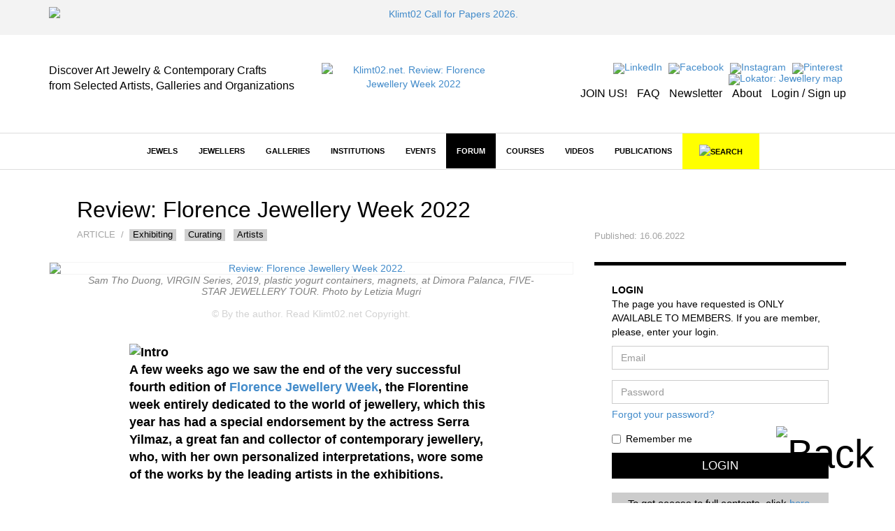

--- FILE ---
content_type: text/html; charset=utf-8
request_url: https://klimt02.net/forum/articles/review-florence-jewellery-week-2022
body_size: 10761
content:

<!doctype html>
    <html lang="en">
    <head>
        <meta charset="utf-8" />
        <meta http-equiv="X-UA-Compatible" content="IE=edge" />
        <meta name="viewport" content="width=device-width, initial-scale=1" />
        <title class="no-translate">Klimt02.net. Review: Florence Jewellery Week 2022</title>
        <meta name="title" content="Klimt02.net. Review: Florence Jewellery Week 2022" />
        <meta property="og:title" content="Klimt02.net. Review: Florence Jewellery Week 2022" />
        <meta name="author" content="Klimt02.net" />
        <meta name="description" content="Platform for the communication of international art jewellery and contemporary crafts. Review: Florence Jewellery Week 2022" />
        <meta name="keywords" content="contemporary jewellery, art, contemporary, jewellers, jewels, jewelry, jewelers, Review: Florence Jewellery Week 2022" />
        <meta name="facebook-domain-verification" content="owwt1m798es3bslqjm5hk9acqlfq74" />
                    <meta property="og:image" content="https://klimt02.net/common/media.php?Id=99341&Hash=3c693183cb70ec1075e621eabb951dfa" />
                            <meta property="og:url" content="https://klimt02.net/forum/articles/review-florence-jewellery-week-2022" />
                            <meta property="og:description" content="A few weeks ago we saw the end of the very successful fourth edition of Florence Jewellery Week, the Florentine week entirely dedicated to the world of jewellery, which this year has had a special endorsement by the actress Serra Yilmaz, a great fan ..." />
                <meta name="revisit-after" content="1 days" />
        <meta name="robots" content="follow,index" />
        <meta name="p:domain_verify" content="b112b785e8da04c0d16945838a975ff3" />
        
                    <link rel="stylesheet" href="https://klimt02.net/style/bootstrap/css/bootstrap.min.css" />
            <link rel="stylesheet" href="https://klimt02.net/style/style.css" />
            <link rel="stylesheet" href="https://klimt02.net/js/lytebox/lytebox.css" />
            <link rel="stylesheet" href="https://klimt02.net/js/datepicker/css/datepicker.css" />
                        <link rel="apple-touch-icon" sizes="57x57" href="https://klimt02.net/images/logo_kt02_57x57.jpg" />
            <link rel="apple-touch-icon" sizes="72x72" href="https://klimt02.net/images/logo_kt02_72x72.jpg" />
            <link rel="apple-touch-icon" sizes="114x114" href="https://klimt02.net/images/logo_kt02_114x114.jpg" />
            <link rel="apple-touch-icon" sizes="144x144" href="https://klimt02.net/images/logo_kt02_144x144.jpg" />
            <link rel="image_src" href="https://klimt02.net/images/social_share.png" />
            <link rel="shortcut icon" href="https://klimt02.net/images/favicon.ico" />
            <script type="text/javascript" src="https://klimt02.net/js/jquery-1.11.0.min.js"></script>
            <script type="text/javascript" src="https://klimt02.net/js/jquery-migrate-1.2.1.min.js"></script>
            <!--[if lt IE 9]>
              <script src="https://klimt02.net/js/html5shiv.js"></script>
              <script src="https://klimt02.net/js/respond.min.js"></script>
            <![endif]-->
            <script type="text/javascript" src="https://klimt02.net/js/lytebox/lytebox.js"></script>
            <script type="text/javascript" src="https://klimt02.net/js/swfobject.js"></script>
            <script type="text/javascript" src="https://klimt02.net/js/ckeditor/ckeditor.js"></script>
            <script type="text/javascript" src="https://klimt02.net/js/datepicker/js/bootstrap-datepicker.js"></script>
            <script type="text/javascript" src="https://maps.googleapis.com/maps/api/js?key=AIzaSyC_NrsDSjeK5gVu5vIKDqBxBUIBNu96rO4&sensor=true"></script>
            <script src="https://www.paypal.com/sdk/js?client-id=AS-_d2UA9OZJPuYegRc2fO-EtP4W99D0-npozoq-FNfMXfepAyZC46MYg9lGFSRRY8Q3AgeJ5cJv3mz0&currency=EUR&components=messages&locale=en_US" data-namespace="PayPalSDK"></script>
            <script type="text/javascript" src="//assets.pinterest.com/js/pinit.js" data-pin-hover="true"></script>
            <script type="text/javascript" src="https://klimt02.net/js/typeahead.min.js"></script>
            <script type="text/javascript" src="https://klimt02.net/js/functions.php"></script>
            </head>

                        <body>
                    
                    
                            
                <div id="back">
                    <a href="javascript:goTo('body');"><img src="https://klimt02.net/images/back.png" alt="Back" /></a>
                </div>
                

                
                                    




         

    <div id="advertising">
            <div class="container text-center" style="margin-bottom: 10px;">
                            <a href="https://klimt02.net/advertisings/144713" alt="Klimt02 Call for Papers 2026" target="_blank">
                                                
        
    
                                                                                                                            
    
            
                                    <img src="https://klimt02.net/common/media.php?Id=119951&Id_item=144713&Hash=a9f8775210889658438062c7d82708d5&Type=Image&Width=1200&Height=100" alt="Klimt02 Call for Papers 2026." title="Klimt02 Call for Papers 2026." class="hidden-xs normal" />
                            
    
        

                            
        
    
                                                                            
                                                            
    
            
                                    <img src="https://klimt02.net/common/media.php?Id=119952&Id_item=&Hash=8d3c5b686cf2fb282e426fcbcaa7e201&Type=Image&Width=350&Height=200" alt="Klimt02 Call for Papers 2026." title="Klimt02 Call for Papers 2026." class="visible-xs" />
                            
    
        

                                    </a>
                    </div>
    
</div>
                                

                
                

<div id="header">
    <div class="container">
        <div class="row">
            <div class="col-md-4 col-sm-4 col-xs-12 slogan hidden-sm hidden-xs">
                                    <div class="hidden-sm hidden-xs"><div><span style="font-size:16px;"><span style="color:#000000;">Discover Art Jewelry &amp; Contemporary Crafts<br />
from Selected Artists, Galleries and Organizations</span></span></div></div>
                            </div>
            <div class="col-md-3 col-sm-4 col-xs-12 logo">
                <a href="https://klimt02.net/"><img src="https://klimt02.net/images/logo_210.png" alt="Klimt02.net. Review: Florence Jewellery Week 2022" /></a>
            </div>
            <div class="col-md-5 col-sm-8 menu-images text-right hidden-xs">
                <div>
                    <ul style="margin-bottom: 5px;">
                        <li>
                            <a href="https://www.linkedin.com/company/klimt02-sl/" title="LinkedIn" target="_blank"><img src="https://klimt02.net/images/menus/menu_linkedin.png" alt="LinkedIn" /></a>
                        </li>
                        <li>
                            <a href="https://www.facebook.com/klimt02barcelona/" target="_blank" title="Facebook"><img src="https://klimt02.net/images/menus/menu_facebook.png" alt="Facebook" /></a>
                        </li>
                        <!--
                        <li>
                            <a href="https://klimt02.net/about/wechat" title="Wechat"><img src="https://klimt02.net/images/menus/menu_wechat.png" alt="Wechat" /></a>
                        </li>
                        <li>
                            <a href="https://klimt02.net/about/weibo" title="Weibo"><img src="https://klimt02.net/images/menus/menu_weibo.png" alt="Weibo" /></a>
                        </li>
                        -->
                        <li>
                            <a href="https://www.instagram.com/klimt02_barcelona" target="_blank" title="Instagram"><img src="https://klimt02.net/images/menus/menu_instagram.png" alt="Instagram" /></a>
                        </li>
                        <li>
                            <a href="https://es.pinterest.com/klimt02/" target="_blank" title="Pinterest"><img src="https://klimt02.net/images/menus/menu_pinterest.png" alt="Pinterest" /></a>
                        </li>
                        <li>
                            <a href="https://klimt02.net/jewellery_map" title="Lokator: Jewellery map" target="_blank"><img src="https://klimt02.net/images/menus/menu_lokator.png" alt="Lokator: Jewellery map" title="Lokator: Jewellery map" /></a>
                        </li>
                    </ul>
                    <ul class="text-submenu">
                        <li>
                                                            <a href="https://klimt02.net/members/become-member" title="JOIN US!">JOIN US!</a>
                                                    </li>
                        <li>
                            <a href="https://klimt02.net/about/faq" title="FAQ">FAQ</a>
                        </li>
                        <li>
                            <a href="http://klimt02.net/newsletters" target="_blank" title="Newsletter">Newsletter</a>
                        </li>
                        <li>
                            <a href="http://klimt02.net/about" target="_blank" title="About">About</a>
                        </li>
                        <li>
                                                            <a href="javascript:showForm('login-sign-up');" title="Login / Sign up">Login / Sign up</a>
                                                    </li>
                    </ul>
                </div>
            </div>
        </div>
    </div>
</div>
                

                
                

<div id="main-menu-anchor"></div>
<div id="main-menu-layer">
    <nav class="navbar navbar-default" role="navigation">
        <div class="container">
            
            <div class="navbar-header">
                <button type="button" class="navbar-toggle" data-toggle="collapse" data-target="#main-menu">
                    <span class="sr-only">Toggle navigation</span>
                    <span class="icon-bar"></span>
                    <span class="icon-bar"></span>
                    <span class="icon-bar"></span>
                </button>
                <a class="navbar-brand hidden hidden-xs" href="https://klimt02.net/"><img src="https://klimt02.net/images/logo.png" alt="Klimt02.net" class="img-responsive" /></a>
                <a class="navbar-brand link-header visible-xs" href="https://klimt02.net/jewellery_map?Mobile=1"><img src="https://klimt02.net/images/menus/menu_lokator.png" alt="Lokator: Jewellery map" class="icona-lokator" /></a>
                <a class="navbar-brand link-header visible-xs" href="https://klimt02.net/find/"><img src="https://klimt02.net/images/search.png" alt="Search" class="icona-search" /></a>
            </div>

            
            <div class="collapse navbar-collapse" id="main-menu">
                <ul class="nav navbar-nav">
                    <li class="visible-xs">
                                                    <a href="javascript:showForm('login-sign-up');" id="login-logout-link" style="background-color: #000; color: #fff;">LOGIN / SIGN UP</a>
                                            </li>

                    
                                                                    
                                                                            
                        
                                                                            
                        
                                                    
                                                                                                <li class="highlited"><a href="https://klimt02.net/jewels" target="_self">Jewels</a></li>
                                                                                    
                                                    <li class="visible-xs">
                                <a href="jewels?On_sale_status%5B%5D=On+sale#artwork-news" style="background-color: #FF37F9; color: #fff;">JEWELS ON SALE</a>
                            </li>
                                                                                            
                                                                            
                        
                                                                            
                        
                                                    
                                                                                                <li class="dropdown highlited">
                                                                                            
                                <a href="https://klimt02.net/jewellers" class="dropdown-toggle" data-hover="dropdown" target="_self">Jewellers</a>
                                <ul class="dropdown-menu">
                                    
                                                                            
                                                                                                                            
                                        
                                                                                                                            
                                        
                                                                                    
                                                                                            <li><a href="http://klimt02.net/search/?Filter_what=Jewellers&Order_by=Alphabetical&Limit=0&Header=0" target="_self">Jewellers alphabetical</a></li>
                                                                                                                                                                
                                                                                                                            
                                        
                                                                                                                            
                                        
                                                                                    
                                                                                            <li><a href="http://klimt02.net/search/?Filter_what=Jewellers&Order_by=Country&Limit=0&Header=0" target="_self">Jewellers by country</a></li>
                                                                                                                                                                
                                                                                                                            
                                        
                                                                                                                            
                                        
                                                                                    
                                                                                            <li><a href="http://klimt02.net/search/?Filter_time=Current+events&Related_jewellers=1" target="_self">Jewellers on show</a></li>
                                                                                                                                                                
                                                                                                                            
                                        
                                                                                                                            
                                        
                                                                                    
                                                                                            <li><a href="http://klimt02.net/search/?Filter_time=Upcoming+events&Related_jewellers=1" target="_self">Jewellers coming events</a></li>
                                                                                                                        
                                </ul>
                            </li>
                        
                                                                                            
                                                                            
                        
                                                                            
                        
                                                    
                                                                                                <li class="dropdown highlited">
                                                                                            
                                <a href="https://klimt02.net/galleries" class="dropdown-toggle" data-hover="dropdown" target="_self">Galleries</a>
                                <ul class="dropdown-menu">
                                    
                                                                            
                                                                                                                            
                                        
                                                                                                                            
                                        
                                                                                    
                                                                                            <li><a href="http://klimt02.net/search/?Filter_what=Galleries&Limit=0&Header=0&Order_by=Alphabetical" target="_self">Galleries alphabetical</a></li>
                                                                                                                                                                
                                                                                                                            
                                        
                                                                                                                            
                                        
                                                                                    
                                                                                            <li><a href="http://klimt02.net/search/?Filter_what=Galleries&Limit=0&Header=0&Order_by=Country" target="_self">Galleries by country</a></li>
                                                                                                                                                                
                                                                                                                            
                                        
                                                                                                                            
                                        
                                                                                    
                                                                                            <li><a href="http://klimt02.net/search/?Filter_time=Current+events&Related_galleries=1" target="_self">Galleries on show</a></li>
                                                                                                                                                                
                                                                                                                            
                                        
                                                                                                                            
                                        
                                                                                    
                                                                                            <li><a href="http://klimt02.net/search/?Filter_time=Upcoming+events&Related_galleries=1" target="_self">Galleries coming events</a></li>
                                                                                                                        
                                </ul>
                            </li>
                        
                                                                                            
                                                                            
                        
                                                                            
                        
                                                    
                                                                                                <li class="dropdown highlited">
                                                                                            
                                <a href="https://klimt02.net/institutions" class="dropdown-toggle" data-hover="dropdown" target="_self">Institutions</a>
                                <ul class="dropdown-menu">
                                    
                                                                            
                                                                                                                            
                                        
                                                                                                                            
                                        
                                                                                                                                    <li class="highlited"><a href="https://klimt02.net/institutions/schools" target="_self">Schools</a></li>
                                                                                                                                                                
                                                                                                                            
                                        
                                                                                                                            
                                        
                                                                                                                                    <li class="highlited"><a href="https://klimt02.net/institutions/museums" target="_self">Museums</a></li>
                                                                                                                                                                
                                                                                                                            
                                        
                                                                                                                            
                                        
                                                                                                                                    <li class="highlited"><a href="https://klimt02.net/institutions/organizations" target="_self">Organizations</a></li>
                                                                                                                                                                
                                                                                                                            
                                        
                                                                                                                            
                                        
                                                                                    
                                                                                            <li><a href="http://klimt02.net/search/?Filter_what=Schools&Limit=0&Header=0&Order_by=Country" target="_self">Schools by Country</a></li>
                                                                                                                                                                
                                                                                                                            
                                        
                                                                                                                            
                                        
                                                                                    
                                                                                            <li><a href="http://klimt02.net/search/?Filter_what=All+Institutions&Limit=0&Header=0&Order_by=Alphabetical" target="_self">Institutions alphabetical</a></li>
                                                                                                                                                                
                                                                                                                            
                                        
                                                                                                                            
                                        
                                                                                    
                                                                                            <li><a href="http://klimt02.net/search/?Filter_what=All+Institutions&Limit=0&Header=0&Order_by=Country" target="_self">Institutions by country</a></li>
                                                                                                                                                                
                                                                                                                            
                                        
                                                                                                                            
                                        
                                                                                    
                                                                                            <li><a href="http://klimt02.net/search/?Filter_what=Courses&Related_courses=1" target="_self">Open courses</a></li>
                                                                                                                        
                                </ul>
                            </li>
                        
                                                                                            
                                                                            
                        
                                                                            
                        
                                                    
                                                                                                <li class="dropdown highlited">
                                                                                            
                                <a href="https://klimt02.net/events" class="dropdown-toggle" data-hover="dropdown" target="_self">Events</a>
                                <ul class="dropdown-menu">
                                    
                                                                            
                                                                                                                            
                                        
                                                                                                                            
                                        
                                                                                                                                    <li class="highlited"><a href="https://klimt02.net/events/exhibitions" target="_self">Exhibitions</a></li>
                                                                                                                                                                
                                                                                                                            
                                        
                                                                                                                            
                                        
                                                                                    
                                                                                            <li><a href="https://klimt02.net/events/open-calls" target="_self">Open calls</a></li>
                                                                                                                                                                
                                                                                                                            
                                        
                                                                                                                            
                                        
                                                                                                                                    <li class="highlited"><a href="https://klimt02.net/events/awards" target="_self">Awards</a></li>
                                                                                                                                                                
                                                                                                                            
                                        
                                                                                                                            
                                        
                                                                                                                                    <li class="highlited"><a href="https://klimt02.net/events/fairs" target="_self">Fairs</a></li>
                                                                                                                                                                
                                                                                                                            
                                        
                                                                                                                            
                                        
                                                                                                                                    <li class="highlited"><a href="https://klimt02.net/events/workshops" target="_self">Workshops</a></li>
                                                                                                                                                                
                                                                                                                            
                                        
                                                                                                                            
                                        
                                                                                    
                                                                                            <li><a href="https://klimt02.net/events/lectures" target="_self">Lectures</a></li>
                                                                                                                                                                
                                                                                                                            
                                        
                                                                                                                            
                                        
                                                                                    
                                                                                            <li><a href="https://klimt02.net/events/meetings" target="_self">Meetings</a></li>
                                                                                                                                                                
                                                                                                                            
                                        
                                                                                                                            
                                        
                                                                                    
                                                                                            <li><a href="https://klimt02.net/events/award-givings" target="_self">Award givings</a></li>
                                                                                                                                                                
                                                                                                                            
                                        
                                                                                                                            
                                        
                                                                                    
                                                                                            <li><a href="https://klimt02.net/events/fundraisings" target="_self">Fundraisings</a></li>
                                                                                                                                                                
                                                                                                                            
                                        
                                                                                                                            
                                        
                                                                                    
                                                                                            <li><a href="https://klimt02.net/events/book-presentations" target="_self">Book presentations</a></li>
                                                                                                                                                                
                                                                                                                            
                                        
                                                                                                                            
                                        
                                                                                    
                                                                                            <li><a href="https://klimt02.net/events/performances" target="_self">Performances</a></li>
                                                                                                                                                                
                                                                                                                            
                                        
                                                                                                                            
                                        
                                                                                                                                    <li class="highlited"><a href="http://klimt02.net/search/?Filter_what=All+Events&Filter_time=Current+events" target="_self">Current Events</a></li>
                                                                                                                                                                
                                                                                                                            
                                        
                                                                                                                            
                                        
                                                                                                                                    <li class="highlited"><a href="http://klimt02.net/search/?Filter_what=All+Events&Filter_time=Upcoming+events" target="_self">Coming events</a></li>
                                                                                                                                                                
                                                                                                                            
                                        
                                                                                                                            
                                        
                                                                                                                                    <li class="highlited"><a href="http://klimt02.net/search/?Filter_what=All+Events&Filter_time=Current+events&Limit=0&Header=0&Order_by=Country" target="_self">Current events by country</a></li>
                                                                                                                                                                
                                                                                                                            
                                        
                                                                                                                            
                                        
                                                                                                                                    <li class="highlited"><a href="http://klimt02.net/search/?Filter_what=All+Events&Filter_time=Upcoming+events&Limit=0&Header=0&Order_by=Country" target="_self">Coming events by country</a></li>
                                                                                                                        
                                </ul>
                            </li>
                        
                                                                                            
                                                                            
                        
                                                                            
                        
                                                    
                                                                                                <li class="dropdown highlited">
                                                                                            
                                <a href="https://klimt02.net/forum" class="dropdown-toggle" data-hover="dropdown" target="_self">Forum</a>
                                <ul class="dropdown-menu">
                                    
                                                                            
                                                                                                                            
                                        
                                                                                                                            
                                        
                                                                                    
                                                                                            <li><a href="https://klimt02.net/find/?Num_page=1&Order=Updated_order+DESC&Text_search=&Author_select=&Tags%5B%5D=EditorsPicks&Date%5B%5D=&Date%5B%5D=" target="_blank">Editors' Picks</a></li>
                                                                                                                                                                
                                                                                                                            
                                        
                                                                                                                            
                                        
                                                                                                                                    <li class="active highlited"><a href="https://klimt02.net/forum/articles" target="_self">Articles</a></li>
                                                                                                                                                                
                                                                                                                            
                                        
                                                                                                                            
                                        
                                                                                                                                    <li class="highlited"><a href="https://klimt02.net/forum/interviews" target="_self">Interviews</a></li>
                                                                                                                                                                
                                                                                                                            
                                        
                                                                                                                            
                                        
                                                                                    
                                                                                            <li><a href="https://klimt02.net/series" target="_self">Series</a></li>
                                                                                                                                                                
                                                                                                                            
                                        
                                                                                                                            
                                        
                                                                                    
                                                                                            <li><a href="https://klimt02.net/find/?Tags[]=Collecting&Type[]=Forum&Subtype[]=" target="_self">Collecting</a></li>
                                                                                                                                                                
                                                                                                                            
                                        
                                                                                                                            
                                        
                                                                                    
                                                                                            <li><a href="https://klimt02.net/find/?Num_page=1&Order=Updated_order+DESC&Text_search=&Type%5B%5D=Forum&Author_select=&Date%5B%5D=&Date%5B%5D=&Tags%5B%5D=Market" target="_self">Market</a></li>
                                                                                                                                                                
                                                                                                                            
                                        
                                                                                                                            
                                        
                                                                                    
                                                                                            <li><a href="https://klimt02.net/find/?Tags[]=CriticalThinking&Type[]=Forum&Subtype[]=" target="_self">Critical Thinking</a></li>
                                                                                                                        
                                </ul>
                            </li>
                        
                                                                                            
                                                                            
                        
                                                                            
                        
                                                    
                                                            
                                                                    <li class="dropdown">
                                                                                            
                                <a href="https://klimt02.net/courses" class="dropdown-toggle" data-hover="dropdown" target="_self">Courses</a>
                                <ul class="dropdown-menu">
                                    
                                                                            
                                                                                                                            
                                        
                                                                                                                            
                                        
                                                                                    
                                                                                            <li><a href="http://klimt02.net/search/?Filter_what=Courses&Related_courses=1" target="_self">Open Courses</a></li>
                                                                                                                                                                
                                                                                                                            
                                        
                                                                                                                            
                                        
                                                                                    
                                                                                            <li><a href="http://klimt02.net/search/?Filter_what=Courses&Limit=0&Header=0&Order_by=Country" target="_self">Courses by country</a></li>
                                                                                                                                                                
                                                                                                                            
                                        
                                                                                                                            
                                        
                                                                                    
                                                                                            <li><a href="https://klimt02.net/find/?Num_page=1&Order=Updated_order+DESC&Text_search=&Type%5B%5D=Course&Author_select=&Date%5B%5D=&Date%5B%5D=&Subtype%5B%5D=Master+-+MAD" target="_self">Master - MAD</a></li>
                                                                                                                                                                
                                                                                                                            
                                        
                                                                                                                            
                                        
                                                                                    
                                                                                            <li><a href="https://klimt02.net/find/?Num_page=1&Order=Updated_order+DESC&Text_search=&Type%5B%5D=Course&Author_select=&Date%5B%5D=&Date%5B%5D=&Subtype%5B%5D=Bachelor+-+BAD" target="_self">Bachelor - BAD</a></li>
                                                                                                                                                                
                                                                                                                            
                                        
                                                                                                                            
                                        
                                                                                    
                                                                                            <li><a href="https://klimt02.net/find/?Num_page=1&Order=Updated_order+DESC&Text_search=&Type%5B%5D=Course&Author_select=&Date%5B%5D=&Date%5B%5D=&Subtype%5B%5D=Diploma" target="_self">Diploma</a></li>
                                                                                                                                                                
                                                                                                                            
                                        
                                                                                                                            
                                        
                                                                                    
                                                                                            <li><a href="https://klimt02.net/find/?Num_page=1&Order=Updated_order+DESC&Text_search=&Type%5B%5D=Course&Author_select=&Date%5B%5D=&Date%5B%5D=&Subtype%5B%5D=Intensive" target="_self">Intensive</a></li>
                                                                                                                                                                
                                                                                                                            
                                        
                                                                                                                            
                                        
                                                                                    
                                                                                            <li><a href="https://klimt02.net/find/?Num_page=1&Order=Updated_order+DESC&Text_search=&Type%5B%5D=Course&Author_select=&Date%5B%5D=&Date%5B%5D=&Subtype%5B%5D=On+line" target="_self">On Line</a></li>
                                                                                                                                                                
                                                                                                                            
                                        
                                                                                                                            
                                        
                                                                                    
                                                                                            <li><a href="https://klimt02.net/find/?Num_page=1&Order=Updated_order+DESC&Text_search=&Type%5B%5D=Course&Author_select=&Date%5B%5D=&Date%5B%5D=&Subtype%5B%5D=Open+All+Year" target="_self">Open All Year</a></li>
                                                                                                                        
                                </ul>
                            </li>
                        
                                                                                            
                                                                            
                        
                                                                            
                        
                                                    
                                                            
                                                                    <li><a href="https://klimt02.net/videos" target="_self">Videos</a></li>
                                                                                    
                                                                                            
                                                                            
                        
                                                                            
                        
                                                    
                                                            
                                                                    <li class="dropdown">
                                                                                            
                                <a href="https://klimt02.net/publications" class="dropdown-toggle" data-hover="dropdown" target="_self">Publications</a>
                                <ul class="dropdown-menu">
                                    
                                                                            
                                                                                                                            
                                        
                                                                                                                            
                                        
                                                                                                                                    <li class="highlited"><a href="https://klimt02.net/publications/books" target="_self">Books</a></li>
                                                                                                                                                                
                                                                                                                            
                                        
                                                                                                                            
                                        
                                                                                                                                    <li class="highlited"><a href="https://klimt02.net/publications/magazines" target="_self">Magazines</a></li>
                                                                                                                                                                
                                                                                                                            
                                        
                                                                                                                            
                                        
                                                                                                                                    <li class="highlited"><a href="https://klimt02.net/publications/publishers" target="_self">Publishers</a></li>
                                                                                                                        
                                </ul>
                            </li>
                        
                                            
                                        
                    <li class="hidden-xs">
                        <a id="link-new-search" href="https://klimt02.net/find/">&nbsp;&nbsp;&nbsp;<img src="https://klimt02.net/images/search.png" alt="Search" title="Search" />&nbsp;&nbsp;&nbsp;</a>
                    </li>
                    <li class="hidden-md hidden-sm visible-xs">
                        <a href="https://klimt02.net/about" style="background-color: #e4e4e4;">About</a>
                    </li>
                                            <li class="hidden-md hidden-sm visible-xs">
                            <a href="https://klimt02.net/members/become-member" style="background-color: #e4e4e4;">Join us</a>
                        </li>
                                        <li class="hidden-md hidden-sm visible-xs">
                        <a href="https://klimt02.net/about/faq" style="background-color: #e4e4e4;">FAQ</a>
                    </li>
                    <li class="hidden-md hidden-sm visible-xs">
                        <a href="https://klimt02.net/?Reload=UmVsb2FkX2Zvcm09c3Vic2NyaWJlLW5ld3NsZXR0ZXI=" style="background-color: #e4e4e4;">Newsletter</a>
                    </li>
                    <li class="hidden-md hidden-sm visible-xs">
                        <a href="https://www.instagram.com/klimt02_barcelona" target="_blank" style="background-color: #e4e4e4;">Instagram</a>
                    </li>
                    <li class="hidden-md hidden-sm visible-xs">
                        <a href="https://es.pinterest.com/klimt02/" target="_blank" style="background-color: #e4e4e4;">Pinterest</a>
                    </li>
                    <li class="hidden-md hidden-sm visible-xs">
                        <a href="https://www.linkedin.com/company/klimt02-sl/" target="_blank" style="background-color: #e4e4e4;">LinkedIn</a>
                    </li>
                    <li class="hidden-md hidden-sm visible-xs">
                        <a href="https://www.facebook.com/klimt02barcelona/" target="_blank" style="background-color: #e4e4e4;">Facebook</a>
                    </li>                    
                    <!--
                    <li class="hidden-md hidden-sm visible-xs">
                        <a href="https://klimt02.net/about/wechat" style="background-color: #e4e4e4;">Wechat</a>
                    </li>
                    <li class="hidden-md hidden-sm visible-xs">
                        <a href="https://klimt02.net/about/weibo" style="background-color: #e4e4e4;">Weibo</a>
                    </li>
                    -->
                </ul>
           </div>
        </div>
    </nav>

    
    <div id="search" class="hidden-xs hidden">
        <div class="container">
            <div id="simple-search">
                <div class="row">
                    <div class="col-sm-3 text-left">
                        <a href="javascript:showAdvancedSearch(false);"><img src="https://klimt02.net/images/arrow_down.png" alt="Advanced search" /></a>&nbsp;&nbsp;&nbsp;&nbsp;<a href="javascript:showAdvancedSearch(false);" class="advanced-link">ADVANCED SEARCH</a>
                    </div>
                    <div class="col-sm-7 text-center">
                        <form name="Simple_search" id="Simple_search" action="https://klimt02.net/search/" method="get" class="form" role="form" onsubmit="javascript:return validateSimpleSearchData(this);">
                            <div class="input-group">
                                <input type="search" class="form-control" id="Text_search" name="Text_search" value="" />
                                <span class="input-group-btn">
                                    <button type="submit" class="btn btn-default">SEARCH</button>
                                </span>
                            </div>
                        </form>
                    </div>
                    <div class="col-sm-2 text-right">
                        <a href="javascript:hideSimpleSearch();"><img src="https://klimt02.net/images/close.png" alt="Close" /></a>
                    </div>
                </div>
            </div>

            
            <div id="advanced-search" class="hidden"></div>
        </div>
    </div>

    
    <div id="new-search" class="hidden">
        <div class="container">
            <div id="search-container">
                <div class="row">
                    <div class="col-sm-11 text-center">
                        <form name="New_search_top" id="New_search_top" action="https://klimt02.net/find/" method="get" class="form" role="form">
                            <div class="input-group">
                                <input type="search" class="form-control" id="Text_search" name="Text_search" value="" />
                                <span class="input-group-btn">
                                    <button type="submit" class="btn btn-default">SEARCH</button>
                                </span>
                            </div>
                        </form>
                    </div>
                    <div class="col-sm-1 text-right">
                        <a href="javascript:hideNewSearch();"><img src="https://klimt02.net/images/close.png" alt="Close" /></a>
                    </div>
                </div>
            </div>
        </div>
    </div>

    
    <div id="mobile-search" class="hidden">
        <form name="Mobile_search" id="Mobile_search" action="https://klimt02.net/find/" method="get" class="navbar-form navbar-left" role="search">
            <div class="form-group">
                <input type="search" class="form-control" id="Text_search" name="Text_search" value="" placeholder="Search" />
            </div>
        </form>
    </div>
    
</div>
                

                
                <div id="content">
                    




         







































































<div id="item">
    <div class="container">
        <div class="row">
            
            <div class="col-sm-8">
                <div class="row">
                    <div id="item-title" class="col-sm-10">
                            <h1 class="no-translate">Review: Florence Jewellery Week 2022</h1>
    <div class="subtitle">
        
                    Article
        
        
                    &nbsp;/&nbsp;
                                                            <a href="https://klimt02.net/find/?Tags[]=Exhibiting" class="item-tag" target="_blank">Exhibiting</a>
                                                    &nbsp;
                                                                <a href="https://klimt02.net/find/?Tags[]=Curating" class="item-tag" target="_blank">Curating</a>
                                                    &nbsp;
                                                                <a href="https://klimt02.net/find/?Tags[]=Artists" class="item-tag" target="_blank">Artists</a>
                                            
        
        
        
            </div>

                    </div>
                    <div id="item-medias-icons" class="col-sm-2">&nbsp;</div>
                </div>
            </div>
            <div id="item-updated" class="col-sm-4">
                <div class="content">
                    
                                            Published: <span class="no-translate">16.06.2022</span>
                                    </div>
            </div>
        </div>
        <div class="row">
            
            <div class="col-sm-8">

                
                <div class="row">
                    <div id="item-medias-views-top" class="col-sm-12">
                        
                        <div class="item-medias-list">
                                                            <div class="item-media">
                                                                                                                                        <a href="https://klimt02.net/common/media.php?Id=99341&Hash=3c693183cb70ec1075e621eabb951dfa&Type=Image" class="lytebox" title="<div class=&quot;left-description&quot;><div style=&quot;text-align: center;&quot;><span style=&quot;color:#808080;&quot;><em>Sam Tho Duong, VIRGIN Series, 2019, plastic yogurt containers, magnets, at Dimora Palanca, FIVE-STAR JEWELLERY TOUR. Photo by Letizia Mugri</em></span></div></div><br />
<span style=&quot;color:#D3D3D3;&quot;>&copy; By the author. Read </span><a href=&quot;https://klimt02.net/legal/copyright&quot; target=&quot;_blank&quot;><span style=&quot;color:#D3D3D3;&quot;>Klimt02.net Copyright</span></a><span style=&quot;color:#D3D3D3;&quot;>.</span>" data-lyte-options="autoResize:false width:1202 height:802 group:medias navTop:true">
                                                
        
    
                                                                            
                                                            
    
            
                                    <img src="https://klimt02.net/common/media.php?Id=99341&Id_item=&Hash=3c693183cb70ec1075e621eabb951dfa&Type=Image&Width=1200&Height=800" alt="Review: Florence Jewellery Week 2022." title="Review: Florence Jewellery Week 2022." class="img-responsive media" />
                            
    
        

                                        </a>
                                                                                                                                        <div class="left-description"><div style="text-align: center;"><span style="color:#808080;"><em>Sam Tho Duong, VIRGIN Series, 2019, plastic yogurt containers, magnets, at Dimora Palanca, FIVE-STAR JEWELLERY TOUR. Photo by Letizia Mugri</em></span></div></div><br />
<span style="color:#D3D3D3;">&copy; By the author. Read </span><a href="https://klimt02.net/legal/copyright" target="_blank"><span style="color:#D3D3D3;">Klimt02.net Copyright</span></a><span style="color:#D3D3D3;">.</span>
                                                            </div>
                        </div>
                    </div>
                </div>

                
                <div class="row">
                    <div class="col-sm-12">
                            <br />
                                
                            
                
                
                
                
                                                
                
                                                    
                
                <div class="description item-description-forum item-description-margin item-description-italic">
                    
                                            
                                                                

    
            
                                    <img src="https://klimt02.net/images/quote.png" alt="Intro" class="quote" /><br />A few weeks ago we saw the end of the very successful fourth edition of <a href="http://www.preziosa.org" target="_blank">Florence Jewellery Week</a>, the Florentine week entirely dedicated to the world of jewellery, which this year has had a special endorsement by the actress Serra Yilmaz, a great fan and collector of contemporary jewellery, who, with her own personalized interpretations, wore some of the works by the leading artists in the exhibitions.
                        
    
            </div>
    
                    </div>
                </div>
            </div>

            
            <div id="information-items" class="col-sm-4">
                
                <div class="login">
                    <form name="Login" id="Login" method="post" action="javascript:login();" role="form" onsubmit="javascript:return validateLoginData();" class="formulari">
                        <span class="help-block">
                            <strong>LOGIN</strong><br />
                            The page you have requested is ONLY AVAILABLE TO MEMBERS. If you are member, please, enter your login.
                        </span>
                        <div class="form-group">
                            <label for="Mail_login" class="sr-only">Email</label>
                            <input type="text" id="Mail_login" name="Mail_login" value="" class="form-control" placeholder="Email" />
                        </div>
                        <div class="form-group">
                            <label for="Password_login" class="sr-only">Password</label>
                            <input type="password" id="Password_login" name="Password_login" value="" class="form-control" placeholder="Password" />
                            <span class="help-block"><a href="javascript:showForm('forgot-password');">Forgot your password?</a></span>
                        </div>
                        <div class="checkbox">
                            <label>
                                <input type="checkbox" name="Remember" id="Remember" value="1" />
                                Remember me
                            </label>
                        </div>
                        <button type="submit" class="btn btn-default">Login</button>
                        <div class="help-block" style="margin-top: 20px; padding: 5px 5px 5px 5px; color: #000; text-align: center; background-color: #ccc; font-size: 1.1rem;">
                            To get access to full contents, click <a href="https://klimt02.net/members/become-member#individual" target="_blank">here</a>.
                        </div>
                    </form>
                    <div id="login-error" class="alert alert-info hidden" role="alert">
                        Incorrect username or password.<br />
                        <a href="https://klimt02.net//about/faq" target="_blank">FAQ</a>&nbsp;/&nbsp;For any question please <a href="mailto:klimt@klimt02.net" target="_blank">contact us</a>
                    </div>
                </div>
                
            </div>
        </div>
    </div>
</div>


    <div id="more-items">
       <div class="container">
            <div class="row">
                <div class="col-sm-12">
                                            <div class="section-title-navigation">
                                            <div class="title">
                            <span class="navigation-next">&gt;</span>
                            <span class="navigation-previous disabled">&lt;</span>
                            <h2><a href="https://klimt02.net/forum/articles">More&nbsp;Articles&nbsp;</a></h2>
                        </div>
                    </div>
                    <div id="Forum-Article-130509" class="list-items">
                        <ul>
                                                        




         


    <li>
                    <a href="https://klimt02.net/forum/articles/form-fitters-katie-kameen-future-classic-jennifer-altmann">
                        
        
    
                                                                                                                            
    
            
                                    <img src="https://klimt02.net/images/resized/120105_212_200_120105_Kameen_Katie_Jan26_02.jpg" alt="Form Fitters by Katie Kameen. Future Classic by Jennifer Altmann." title="Form Fitters by Katie Kameen. Future Classic by Jennifer Altmann." class="img-responsive" />
                            
    
        

            <h3 class="no-translate">Form Fitters by Katie Kameen. Future Classic by Jennifer Altmann</h3>
            <span class="item-text">
                                                            <div class="author no-translate">
                            Jennifer Altmann
                                                    </div>
                                                                                                14Jan2026
                                                </span>
        </a>
    </li>
    <li>
                    <a href="https://klimt02.net/forum/articles/exploring-notions-time-craft-and-design-approach-jewellery-makila-nsika">
                        
        
    
                                                                                                                            
    
            
                                    <img src="https://klimt02.net/images/resized/120067_212_200_120067_Santarem_Hugo_Jan26.jpg" alt="Exploring notions of Time, Craft and Design to approach jewellery.." title="Exploring notions of Time, Craft and Design to approach jewellery.." class="img-responsive" />
                            
    
        

            <h3 class="no-translate">Exploring notions of Time, Craft and Design to approach jewellery.</h3>
            <span class="item-text">
                                                            <div class="author no-translate">
                            Makila Nsika
                                                    </div>
                                                                                                13Jan2026
                                                </span>
        </a>
    </li>
    <li>
                    <a href="https://klimt02.net/forum/articles/wearing-worlds-contemporary-jewellery-cultural-interface-global-digital-era-supavee-sirinkraporn">
                        
        
    
                                                                                                                            
    
            
                                    <img src="https://klimt02.net/images/resized/119969_212_200_119969_Sirinkraporn_Supavee_Jan26_01.jpg" alt="Wearing Worlds: Contemporary Jewellery as a Cultural Interface in a Global - Digital Era." title="Wearing Worlds: Contemporary Jewellery as a Cultural Interface in a Global - Digital Era." class="img-responsive" />
                            
    
        

            <h3 class="no-translate">Wearing Worlds: Contemporary Jewellery as a Cultural Interface in a Global - Digital Era</h3>
            <span class="item-text">
                                                            <div class="author no-translate">
                            Supavee Sirinkraporn
                                                    </div>
                                                                                                07Jan2026
                                                </span>
        </a>
    </li>
    <li>
                    <a href="https://klimt02.net/forum/articles/hermann-junger-authorial-identity-goldsmith-self-fashioning-artistic-practice-visual-language-materiality-sotiria-vasileiou">
                        
        
    
                                                                                                                            
    
            
                                    <img src="https://klimt02.net/images/resized/60819_212_200_60819_Juenger_hermann_Feb_2017_05.jpg" alt="Hermann Jünger: Authorial Identity and the Goldsmith’s Self-Fashioning Through Artistic Practice, Visual Language and Materiality." title="Hermann Jünger: Authorial Identity and the Goldsmith’s Self-Fashioning Through Artistic Practice, Visual Language and Materiality." class="img-responsive" />
                            
    
        

            <h3 class="no-translate">Hermann Jünger: Authorial Identity and the Goldsmith’s Self-Fashioning Through Artistic Practice, Visual Language and...</h3>
            <span class="item-text">
                                                            <div class="author no-translate">
                            Sotiria Vasileiou
                                                    </div>
                                                                                                05Jan2026
                                                </span>
        </a>
    </li>
    <li>
                    <a href="https://klimt02.net/forum/articles/ziqi-yuan-cranbrook-academy-art-new-talents-award-nominee-2025">
                        
        
    
                                                                                                                            
    
            
                                    <img src="https://klimt02.net/images/resized/119892_212_200_119892_New_Talents_2025_Selected_Yuan_Ziqi_Top.jpg" alt="Ziqi Yuan. Cranbrook Academy of Art. New Talents Award Nominee 2025." title="Ziqi Yuan. Cranbrook Academy of Art. New Talents Award Nominee 2025." class="img-responsive" />
                            
    
        

            <h3 class="no-translate">Ziqi Yuan. Cranbrook Academy of Art. New Talents Award Nominee 2025</h3>
            <span class="item-text">
                                                            <div class="author no-translate">
                            Cranbrook Academy of Art
                                                    </div>
                                                                                                02Jan2026
                                                </span>
        </a>
    </li>
    <li>
                    <a href="https://klimt02.net/forum/articles/marta-bosch-valenti-escola-massana-centre-dart-disseny-award-nominee-2025">
                        
        
    
                                                                                                                            
    
            
                                    <img src="https://klimt02.net/images/resized/119822_212_200_119822_New_Talents_2025_Selected_Marta_Bosch_Top.jpg" alt="Marta Bosch Valentí, Escola Massana Centre d'Art i Disseny New Talents Award Nominee 2025." title="Marta Bosch Valentí, Escola Massana Centre d'Art i Disseny New Talents Award Nominee 2025." class="img-responsive" />
                            
    
        

            <h3 class="no-translate">Marta Bosch Valentí, Escola Massana Centre d'Art i Disseny New Talents Award Nominee 2025</h3>
            <span class="item-text">
                                                            <div class="author no-translate">
                            Escola Massana Centre d'Art i Disseny
                                                    </div>
                                                                                                31Dec2025
                                                </span>
        </a>
    </li>
    <li>
                    <a href="https://klimt02.net/forum/articles/gael-daugareil-hear-haute-ecole-des-arts-du-rhin-new-talents-award-nominee-2025">
                        
        
    
                                                                                                                            
    
            
                                    <img src="https://klimt02.net/images/resized/119810_212_200_119810_New_Talents_2025_Selected_Daugareil_Gael_Top.jpg" alt="Gaël Daugareil. HEAR, Haute École des Arts du Rhin. New Talents Award Nominee 2025." title="Gaël Daugareil. HEAR, Haute École des Arts du Rhin. New Talents Award Nominee 2025." class="img-responsive" />
                            
    
        

            <h3 class="no-translate">Gaël Daugareil. HEAR, Haute École des Arts du Rhin. New Talents Award Nominee 2025</h3>
            <span class="item-text">
                                                            <div class="author no-translate">
                            Haute École des Arts du Rhin HEAR
                                                    </div>
                                                                                                30Dec2025
                                                </span>
        </a>
    </li>
    <li>
                    <a href="https://klimt02.net/forum/articles/alexandrina-remescu-simo-assamblage-contemporary-jewelry-school-new-talents-award-nominee-2025">
                        
        
    
                                                                                                                            
    
            
                                    <img src="https://klimt02.net/images/resized/119801_212_200_119801_New_Talents_2025_Selected_Remescu_Simo_Alexandrina_Top.jpg" alt="Alexandrina Remescu-Simo. Assamblage Contemporary Jewelry School. New Talents Award Nominee 2025." title="Alexandrina Remescu-Simo. Assamblage Contemporary Jewelry School. New Talents Award Nominee 2025." class="img-responsive" />
                            
    
        

            <h3 class="no-translate">Alexandrina Remescu-Simo. Assamblage Contemporary Jewelry School. New Talents Award Nominee 2025</h3>
            <span class="item-text">
                                                            <div class="author no-translate">
                            Assamblage Contemporary Jewelry School
                                                    </div>
                                                                                                29Dec2025
                                                </span>
        </a>
    </li>
    <li>
                    <a href="https://klimt02.net/forum/articles/daniela-torres-suarez-easd-valencia-new-talents-award-nominee-2025">
                        
        
    
                                                                                                                            
    
            
                                    <img src="https://klimt02.net/images/resized/119794_212_200_119794_New_Talents_2025_Selected_Torres_Suarez_Daniela_Top.jpg" alt="Daniela Torres Suárez. EASD València. New Talents Award Nominee 2025." title="Daniela Torres Suárez. EASD València. New Talents Award Nominee 2025." class="img-responsive" />
                            
    
        

            <h3 class="no-translate">Daniela Torres Suárez. EASD València. New Talents Award Nominee 2025</h3>
            <span class="item-text">
                                                            <div class="author no-translate">
                            EASD València
                                                    </div>
                                                                                                29Dec2025
                                                </span>
        </a>
    </li>
    <li>
                    <a href="https://klimt02.net/forum/articles/argument-narrative-toni-greenbaum">
                        
        
    
                                                                                                                            
    
            
                                    <img src="https://klimt02.net/images/resized/119633_212_200_119633_Lewis_Keith_Dec25_Article_Greenbaum_Top.jpg" alt="An Argument for the Narrative." title="An Argument for the Narrative." class="img-responsive" />
                            
    
        

            <h3 class="no-translate">An Argument for the Narrative</h3>
            <span class="item-text">
                                                            <div class="author no-translate">
                            Toni Greenbaum
                                                    </div>
                                                                                                29Dec2025
                                                </span>
        </a>
    </li>
    <li>
                    <a href="https://klimt02.net/forum/articles/jewelry-studio-is-language-i-understand-sarah-rachel-brown">
                        
        
    
                                                                                                                            
    
            
                                    <img src="https://klimt02.net/images/resized/119744_212_200_119744_Brown_Sarah_Rachel_Dec25_01.jpg" alt="A Jewelry Studio Is a Language I Understand." title="A Jewelry Studio Is a Language I Understand." class="img-responsive" />
                            
    
        

            <h3 class="no-translate">A Jewelry Studio Is a Language I Understand</h3>
            <span class="item-text">
                                                            <div class="author no-translate">
                            Sarah Rachel Brown
                                                    </div>
                                                                                                26Dec2025
                                                </span>
        </a>
    </li>
    <li>
                    <a href="https://klimt02.net/forum/articles/chidimma-omeke-hochschule-trier-new-talents-award-nominee-2025">
                        
        
    
                                                                                                                            
    
            
                                    <img src="https://klimt02.net/images/resized/119743_212_200_119743_New_Talents_2025_Selected_Omeke_Chidimma_Top.jpg" alt="Chidimma Omeke. Hochschule Trier. New Talents Award Nominee 2025." title="Chidimma Omeke. Hochschule Trier. New Talents Award Nominee 2025." class="img-responsive" />
                            
    
        

            <h3 class="no-translate">Chidimma Omeke. Hochschule Trier. New Talents Award Nominee 2025</h3>
            <span class="item-text">
                                                            <div class="author no-translate">
                            Hochschule Trier
                                                    </div>
                                                                                                26Dec2025
                                                </span>
        </a>
    </li>
    <li>
                    <a href="https://klimt02.net/forum/articles/antonia-lopez-ied-istituto-europeo-di-design-new-talents-award-nominee-2025">
                        
        
    
                                                                                                                            
    
            
                                    <img src="https://klimt02.net/images/resized/119729_212_200_119729_New_Talents_2025_Selected_Lopez_Antonia_Top.jpg" alt="Antonia López. IED Istituto Europeo di Design. New Talents Award Nominee 2025." title="Antonia López. IED Istituto Europeo di Design. New Talents Award Nominee 2025." class="img-responsive" />
                            
    
        

            <h3 class="no-translate">Antonia López. IED Istituto Europeo di Design. New Talents Award Nominee 2025</h3>
            <span class="item-text">
                                                            <div class="author no-translate">
                            IED Istituto Europeo di Design
                                                    </div>
                                                                                                24Dec2025
                                                </span>
        </a>
    </li>
    <li>
                    <a href="https://klimt02.net/forum/articles/duoduo-lin-glasgow-school-art-new-talents-award-nominee-2025">
                        
        
    
                                                                                                                            
    
            
                                    <img src="https://klimt02.net/images/resized/119687_212_200_119687_New_Talents_2025_Selected_Duoduo_Top.jpg" alt="Duoduo Lin, Glasgow School of Art. New Talents Award Nominee 2025." title="Duoduo Lin, Glasgow School of Art. New Talents Award Nominee 2025." class="img-responsive" />
                            
    
        

            <h3 class="no-translate">Duoduo Lin, Glasgow School of Art. New Talents Award Nominee 2025</h3>
            <span class="item-text">
                                                            <div class="author no-translate">
                            Glasgow School of Art
                                                    </div>
                                                                                                23Dec2025
                                                </span>
        </a>
    </li>
    <li>
                    <a href="https://klimt02.net/forum/articles/hannah-offerman-pforzheim-university-school-design-new-talents-award-nominee-2025">
                        
        
    
                                                                                                                            
    
            
                                    <img src="https://klimt02.net/images/resized/119645_212_200_119645_New_Talents_2024_Selected_Hannah_Offerman_Top.jpg" alt="Hannah Offerman. Pforzheim University School of Design. New Talents Award Nominee 2025." title="Hannah Offerman. Pforzheim University School of Design. New Talents Award Nominee 2025." class="img-responsive" />
                            
    
        

            <h3 class="no-translate">Hannah Offerman. Pforzheim University School of Design. New Talents Award Nominee 2025</h3>
            <span class="item-text">
                                                            <div class="author no-translate">
                            Pforzheim University School of Design
                                                    </div>
                                                                                                22Dec2025
                                                </span>
        </a>
    </li>

                        </ul>
                    </div>
                </div>
            </div>
        </div>
    </div>

                </div>
                

                
                                





<div id="footer">
    <div class="container">
        <div class="row">
            <div class="col-sm-1 text-left menu"></div>
            <div class="col-sm-3 text-left menu">
                <img src="https://klimt02.net/images/logo_210.png" alt="Klimt02.net. Review: Florence Jewellery Week 2022" class="logo" /><br /><br />
                                                                                                <a href="https://klimt02.net/about" target="_self">ABOUT</a><br />
                                                                                        <a href="https://klimt02.net/about/contact-us" target="_self">CONTACT & STAFF</a><br />
                                                                                        <a href="https://klimt02.net/about/faq" target="_self">FAQ</a><br />
                                                                                        <a href="https://klimt02.net/about/forum-participation" target="_self">FORUM PARTICIPATION</a><br />
            

            </div>
            <div class="col-sm-2 text-left menu">
                <strong>MEMBERS</strong><br /><br />
                                                                                                <a href="https://klimt02.net/members/become-member" target="_self">BECOME A MEMBER</a><br />
                                                                                        <a href="https://klimt02.net/members/benefits" target="_self">MEMBER BENEFITS</a><br />
                                                                                        <a href="https://klimt02.net/advertise" target="_self">ADVERTISE</a><br />
                                                                                        <a href="https://klimt02.net/about/members/login-signup" target="_self">LOGIN / SIGN UP</a><br />
            

            </div>
            <div class="col-sm-2 text-left menu">
                <strong>FOLLOW US</strong><br /><br />
                                                                                                <a href="javascript:showForm('subscribe-newsletter');" target="_self">NEWSLETTER</a><br />
                                                                                        <a href="https://www.instagram.com/klimt02_barcelona/" target="_blank">INSTAGRAM</a><br />
                                                                                        <a href="https://es.pinterest.com/klimt02/" target="_self">PINTEREST</a><br />
                                                                                        <a href="https://www.facebook.com/klimt02barcelona/" target="_blank">FACEBOOK</a><br />
                                                                                        <a href="https://www.linkedin.com/company/klimt02-sl/" target="_blank">LINKEDIN</a><br />
            

            </div>
            <div class="col-sm-2 text-left menu">
                <strong>LEGAL</strong><br /><br />
                                                                                                <a href="https://klimt02.net/legal/privacy-policy" target="_self">Privacy Policy</a><br />
                                                                                        <a href="https://klimt02.net/legal/copyright" target="_self">Copyright</a><br />
                                                                                        <a href="https://klimt02.net/legal/accessibilty" target="_self">Accessibility</a><br />
            

            </div>
            <div class="col-sm-2 text-left menu"></div>
        </div>
        <div class="row" style="padding-top: 25px;">
            <div class="col-sm-1 text-left"></div>
            <div class="col-sm-11 text-left"><strong>PARTNERSHIPS</strong></div>
        </div>
        <div class="row" style="padding-bottom: 35px; padding-top: 25px;">
            <div class="col-sm-1 text-left"></div>
            <div class="col-sm-10 text-center">
                                                        <a href="https://klimt02.net/institutions/organizations/handwerk-design" target="_blank"><img src="https://klimt02.net//images/partnerships/6_H&D_logo_peu_web.jpg" alt="Handwerk & Design" style="vertical-align: middle;" class="footer-image" /></a>&nbsp;&nbsp;&nbsp;&nbsp;
                                                        <a href="http://klimt02.net/publications/publishers/arnoldsche-art-publishers" target="_blank"><img src="https://klimt02.net//images/partnerships/2_Logo_Arnoldsche_Partnership_PeuWeb.jpg" alt="Anoldsche publishers" style="vertical-align: middle;" class="footer-image" /></a>&nbsp;&nbsp;&nbsp;&nbsp;
                                                        <a href="https://klimt02.net/members/safecreative-klimt02" target="_blank"><img src="https://klimt02.net//images/partnerships/4_safe-creative.png" alt="Safe Creative" style="vertical-align: middle;" class="footer-image" /></a>&nbsp;&nbsp;&nbsp;&nbsp;
                                                            <br class="hidden-xs" /><br class="hidden-xs" />
                                        <a href="https://klimt02.net/publications/publishers/snag-metalsmith" target="_blank"><img src="https://klimt02.net//images/partnerships/7_Snag_Metalsmith_Logo_Aug23_peu.jpg" alt="snag_metalsmith_logo_peu" style="vertical-align: middle;" class="footer-image" /></a>&nbsp;&nbsp;&nbsp;&nbsp;
                                                        <a href="http://www.fad.cat/" target="_blank"><img src="https://klimt02.net//images/partnerships/5_afad_logo_peu_web.jpg" alt="logo afad peuweb" style="vertical-align: middle;" class="footer-image" /></a>&nbsp;&nbsp;&nbsp;&nbsp;
                
            </div>
            <div class="col-sm-1 text-left"></div>
        </div>
    </div>
    <div class="contact text-center">&copy; klimt02 2002-2026 | <a href="https://goo.gl/maps/Khu5HZqMZp92" target="_blank">Riera Sant Miquel 26. 08006 BARCELONA</a> | Phone <a href="tel:(+34) 933687235">(+34) 933687235</a> | email: <a href="mailto:klimt@klimt02.net?subject=Request%20to%20Klimt02">klimt@klimt02.net</a></div>
</div>
                

                <a href="https://klimt02.net/htmlmap"></a>
            
            
            <script type="text/javascript" src="https://klimt02.net/style/bootstrap/js/bootstrap.min.js"></script>
        
                            
        
<div id="newsletter-popup" role="dialog" aria-labelledby="newsletter-popup" class="modal">
    <div class="modal-dialog modal-sm">
        <div class="modal-content">
            <div class="modal-header">
                <button type="button" class="close" data-dismiss="modal">
                    <img src="https://klimt02.net/images/close.png" alt="Close" style="height: 20px;" /><span class="sr-only">Close</span>
                </button>
            </div>
            <div class="modal-body" style="text-align: center">
                <button type="button" class="btn btn-default" onclick="javascript:showForm('subscribe-newsletter', {});">Get our newsletter</button>
            </div>
        </div>
    </div>
</div>
<script type="text/javascript">
    <!--
    
    setTimeout(function() {
        // Mirem si existeix la cookie del newsletter
        if (getCookie('Klimt02[newsletterPopup]') == '') {
            // Creem la cookie del newsletter
            var date = new Date();
            date.setTime(date.getTime() + (30 * 24 * 60 * 60 * 1000));
            document.cookie = 'Klimt02[newsletterPopup]=1;path=/;expires=' + date.toGMTString();            
            
            // Mostrem el popup
            showForm('newsletter-popup', {});
        }
    }, 15000);
    
    -->
</script>
        
               
        <script async src="https://www.googletagmanager.com/gtag/js?id=G-HSL5Z2RNQ9"></script>
        <script>
            
                window.dataLayer = window.dataLayer || [];
                function gtag(){dataLayer.push(arguments);}
                gtag('js', new Date());

                gtag('config', 'G-HSL5Z2RNQ9');
            
        </script>
    </body>
</html>